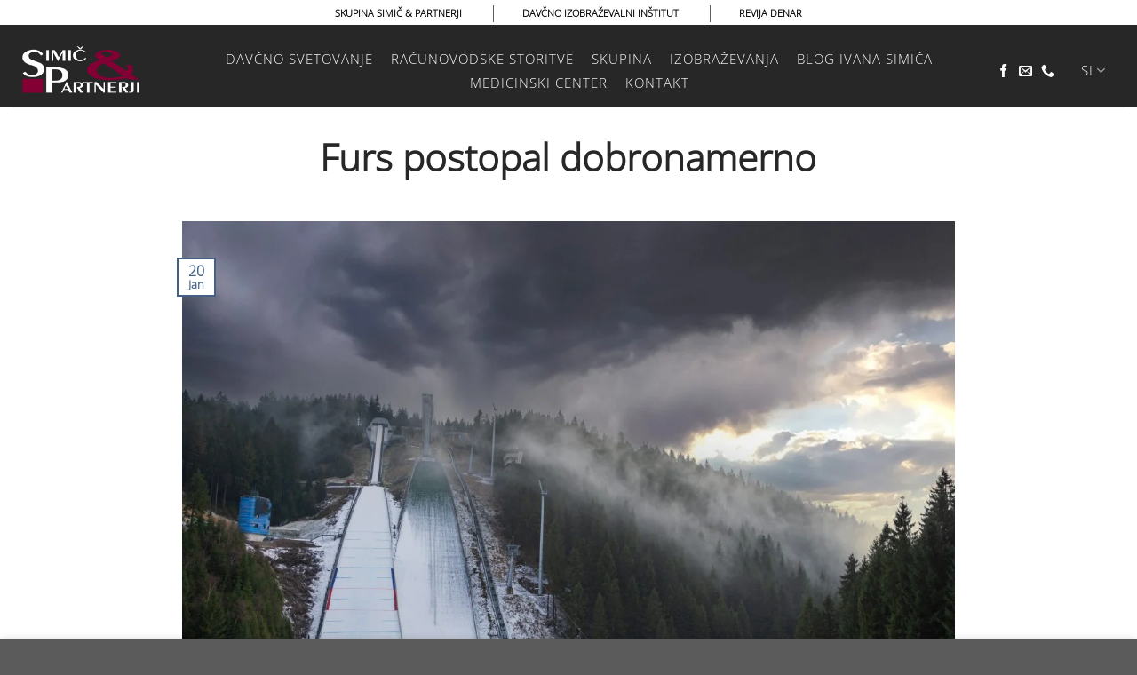

--- FILE ---
content_type: text/html; charset=UTF-8
request_url: https://simic-partnerji.si/2016/01/20/furs-postopal-dobronamerno/
body_size: 16923
content:
<!DOCTYPE html><html lang="sl-SI" class="loading-site no-js"><head><script data-no-optimize="1">var litespeed_docref=sessionStorage.getItem("litespeed_docref");litespeed_docref&&(Object.defineProperty(document,"referrer",{get:function(){return litespeed_docref}}),sessionStorage.removeItem("litespeed_docref"));</script> <meta charset="UTF-8" /><link rel="profile" href="https://gmpg.org/xfn/11" /><link rel="pingback" href="https://simic-partnerji.si/xmlrpc.php" /><meta name='robots' content='index, follow, max-image-preview:large, max-snippet:-1, max-video-preview:-1' /><meta name="viewport" content="width=device-width, initial-scale=1" /><title>Furs postopal dobronamerno - SIMIČ &amp; PARTNERJI d.o.o.</title><meta name="description" content="Praksa dobronamernega obveščanja davčnih zavezancev in športnikov je bila uvedena leta 2006, ko je bil Ivan Simič prvo leto direktor Dursa. Za to se je takrat odločil predvsem zaradi tega, ker je pred tem opažal, da je veliko športnikov pozabljajo prijaviti svoje davčne obveznosti iz tujine." /><link rel="canonical" href="https://simic-partnerji.si/2016/01/20/furs-postopal-dobronamerno/" /><meta property="og:locale" content="sl_SI" /><meta property="og:type" content="article" /><meta property="og:title" content="Furs postopal dobronamerno - SIMIČ &amp; PARTNERJI d.o.o." /><meta property="og:description" content="Praksa dobronamernega obveščanja davčnih zavezancev in športnikov je bila uvedena leta 2006, ko je bil Ivan Simič prvo leto direktor Dursa. Za to se je takrat odločil predvsem zaradi tega, ker je pred tem opažal, da je veliko športnikov pozabljajo prijaviti svoje davčne obveznosti iz tujine." /><meta property="og:url" content="https://simic-partnerji.si/2016/01/20/furs-postopal-dobronamerno/" /><meta property="og:site_name" content="SIMIČ &amp; PARTNERJI d.o.o." /><meta property="article:publisher" content="https://www.facebook.com/simicpartnerji/" /><meta property="article:published_time" content="2016-01-20T08:09:16+00:00" /><meta property="article:modified_time" content="2021-11-05T10:03:31+00:00" /><meta property="og:image" content="https://simic-partnerji.si/wp-content/uploads/2021/10/mathias-elle-xX4iTH8DXh0-unsplash-scaled.jpg" /><meta property="og:image:width" content="2560" /><meta property="og:image:height" content="1707" /><meta property="og:image:type" content="image/jpeg" /><meta name="author" content="info@wpm.si" /><meta name="twitter:card" content="summary_large_image" /><meta name="twitter:label1" content="Written by" /><meta name="twitter:data1" content="info@wpm.si" /><meta name="twitter:label2" content="Est. reading time" /><meta name="twitter:data2" content="2 minuti" /> <script type="application/ld+json" class="yoast-schema-graph">{"@context":"https://schema.org","@graph":[{"@type":"Article","@id":"https://simic-partnerji.si/2016/01/20/furs-postopal-dobronamerno/#article","isPartOf":{"@id":"https://simic-partnerji.si/2016/01/20/furs-postopal-dobronamerno/"},"author":{"name":"info@wpm.si","@id":"https://simic-partnerji.si/#/schema/person/3c23cf6b1e03518e0de7f475d970c766"},"headline":"Furs postopal dobronamerno","datePublished":"2016-01-20T08:09:16+00:00","dateModified":"2021-11-05T10:03:31+00:00","mainEntityOfPage":{"@id":"https://simic-partnerji.si/2016/01/20/furs-postopal-dobronamerno/"},"wordCount":359,"commentCount":0,"publisher":{"@id":"https://simic-partnerji.si/#organization"},"image":{"@id":"https://simic-partnerji.si/2016/01/20/furs-postopal-dobronamerno/#primaryimage"},"thumbnailUrl":"https://simic-partnerji.si/wp-content/uploads/2021/10/mathias-elle-xX4iTH8DXh0-unsplash-scaled.jpg","articleSection":["Uncategorized @sl"],"inLanguage":"sl-SI","potentialAction":[{"@type":"CommentAction","name":"Comment","target":["https://simic-partnerji.si/2016/01/20/furs-postopal-dobronamerno/#respond"]}]},{"@type":"WebPage","@id":"https://simic-partnerji.si/2016/01/20/furs-postopal-dobronamerno/","url":"https://simic-partnerji.si/2016/01/20/furs-postopal-dobronamerno/","name":"Furs postopal dobronamerno - SIMIČ &amp; PARTNERJI d.o.o.","isPartOf":{"@id":"https://simic-partnerji.si/#website"},"primaryImageOfPage":{"@id":"https://simic-partnerji.si/2016/01/20/furs-postopal-dobronamerno/#primaryimage"},"image":{"@id":"https://simic-partnerji.si/2016/01/20/furs-postopal-dobronamerno/#primaryimage"},"thumbnailUrl":"https://simic-partnerji.si/wp-content/uploads/2021/10/mathias-elle-xX4iTH8DXh0-unsplash-scaled.jpg","datePublished":"2016-01-20T08:09:16+00:00","dateModified":"2021-11-05T10:03:31+00:00","description":"Praksa dobronamernega obveščanja davčnih zavezancev in športnikov je bila uvedena leta 2006, ko je bil Ivan Simič prvo leto direktor Dursa. Za to se je takrat odločil predvsem zaradi tega, ker je pred tem opažal, da je veliko športnikov pozabljajo prijaviti svoje davčne obveznosti iz tujine.","breadcrumb":{"@id":"https://simic-partnerji.si/2016/01/20/furs-postopal-dobronamerno/#breadcrumb"},"inLanguage":"sl-SI","potentialAction":[{"@type":"ReadAction","target":["https://simic-partnerji.si/2016/01/20/furs-postopal-dobronamerno/"]}]},{"@type":"ImageObject","inLanguage":"sl-SI","@id":"https://simic-partnerji.si/2016/01/20/furs-postopal-dobronamerno/#primaryimage","url":"https://simic-partnerji.si/wp-content/uploads/2021/10/mathias-elle-xX4iTH8DXh0-unsplash-scaled.jpg","contentUrl":"https://simic-partnerji.si/wp-content/uploads/2021/10/mathias-elle-xX4iTH8DXh0-unsplash-scaled.jpg","width":2560,"height":1707},{"@type":"BreadcrumbList","@id":"https://simic-partnerji.si/2016/01/20/furs-postopal-dobronamerno/#breadcrumb","itemListElement":[{"@type":"ListItem","position":1,"name":"Home","item":"https://simic-partnerji.si/"},{"@type":"ListItem","position":2,"name":"Blog","item":"https://simic-partnerji.si/blog/"},{"@type":"ListItem","position":3,"name":"Furs postopal dobronamerno"}]},{"@type":"WebSite","@id":"https://simic-partnerji.si/#website","url":"https://simic-partnerji.si/","name":"SIMIČ &amp; PARTNERJI d.o.o.","description":"Strokovnjaki za davčne in računovodske rešitve.","publisher":{"@id":"https://simic-partnerji.si/#organization"},"potentialAction":[{"@type":"SearchAction","target":{"@type":"EntryPoint","urlTemplate":"https://simic-partnerji.si/?s={search_term_string}"},"query-input":{"@type":"PropertyValueSpecification","valueRequired":true,"valueName":"search_term_string"}}],"inLanguage":"sl-SI"},{"@type":"Organization","@id":"https://simic-partnerji.si/#organization","name":"Simič & Partnerji d.o.o.","url":"https://simic-partnerji.si/","logo":{"@type":"ImageObject","inLanguage":"sl-SI","@id":"https://simic-partnerji.si/#/schema/logo/image/","url":"https://simic-partnerji.si/wp-content/uploads/2021/10/Logo_SP_brezR.png","contentUrl":"https://simic-partnerji.si/wp-content/uploads/2021/10/Logo_SP_brezR.png","width":227,"height":92,"caption":"Simič & Partnerji d.o.o."},"image":{"@id":"https://simic-partnerji.si/#/schema/logo/image/"},"sameAs":["https://www.facebook.com/simicpartnerji/"]},{"@type":"Person","@id":"https://simic-partnerji.si/#/schema/person/3c23cf6b1e03518e0de7f475d970c766","name":"info@wpm.si","image":{"@type":"ImageObject","inLanguage":"sl-SI","@id":"https://simic-partnerji.si/#/schema/person/image/","url":"https://simic-partnerji.si/wp-content/litespeed/avatar/9bf4f6b58accc37b6b33a6fa7e25079c.jpg?ver=1767780329","contentUrl":"https://simic-partnerji.si/wp-content/litespeed/avatar/9bf4f6b58accc37b6b33a6fa7e25079c.jpg?ver=1767780329","caption":"info@wpm.si"}}]}</script> <link rel='prefetch' href='https://simic-partnerji.si/wp-content/themes/flatsome/assets/js/flatsome.js?ver=e2eddd6c228105dac048' /><link rel='prefetch' href='https://simic-partnerji.si/wp-content/themes/flatsome/assets/js/chunk.slider.js?ver=3.20.4' /><link rel='prefetch' href='https://simic-partnerji.si/wp-content/themes/flatsome/assets/js/chunk.popups.js?ver=3.20.4' /><link rel='prefetch' href='https://simic-partnerji.si/wp-content/themes/flatsome/assets/js/chunk.tooltips.js?ver=3.20.4' /><link rel="alternate" type="application/rss+xml" title="SIMIČ &amp; PARTNERJI d.o.o. &raquo; Vir" href="https://simic-partnerji.si/feed/" /><link rel="alternate" type="application/rss+xml" title="SIMIČ &amp; PARTNERJI d.o.o. &raquo; Vir komentarjev" href="https://simic-partnerji.si/comments/feed/" /><link rel="alternate" title="oEmbed (JSON)" type="application/json+oembed" href="https://simic-partnerji.si/wp-json/oembed/1.0/embed?url=https%3A%2F%2Fsimic-partnerji.si%2F2016%2F01%2F20%2Ffurs-postopal-dobronamerno%2F" /><link rel="alternate" title="oEmbed (XML)" type="text/xml+oembed" href="https://simic-partnerji.si/wp-json/oembed/1.0/embed?url=https%3A%2F%2Fsimic-partnerji.si%2F2016%2F01%2F20%2Ffurs-postopal-dobronamerno%2F&#038;format=xml" /><style id="litespeed-ccss">:root{--wp-admin-theme-color:#007cba;--wp-admin-theme-color-darker-10:#006ba1;--wp-admin-theme-color-darker-20:#005a87;--wp-admin-border-width-focus:2px}@media (-webkit-min-device-pixel-ratio:2),(min-resolution:192dpi){:root{--wp-admin-border-width-focus:1.5px}}.screen-reader-text{border:0;clip:rect(1px,1px,1px,1px);-webkit-clip-path:inset(50%);clip-path:inset(50%);height:1px;margin:-1px;overflow:hidden;padding:0;position:absolute;width:1px;word-wrap:normal!important}#top-bar ul.nav li{text-transform:uppercase}#top-bar ul.nav li a{color:#000;font-size:11px;margin:0 22px;font-weight:600}ul.header-nav.header-nav-main{justify-content:center}ul.header-nav.header-nav-main li a{color:#fff;font-size:15px;margin:0 25px;font-weight:100;font-family:'Light'!important;letter-spacing:1px}.nav-divided>li+li>a:after{border-left:1px solid #5f6062!important;height:19px!important;margin-top:-8px!important}div#masthead .header-inner{padding:0 85px}ul.header-nav.header-nav-main li a{padding-bottom:2px;padding-top:2px}body{color:#272727!important}.nav-dropdown{border:none;border-radius:2px;box-shadow:none;min-width:max-content!important;border:1px solid #d3d3d3!important;background-color:#fff!important}.social-icons.follow-icons{padding-top:2px}.nav-dropdown-has-arrow li.has-dropdown:before{border-color:transparent!important;background-color:transparent!important}.nav-dropdown-has-arrow li.has-dropdown:after{border-color:transparent!important;border-bottom-color:transparent!important;background-color:transparent!important}div#comments{display:none}.single-post ul{list-style:none}h6.entry-category.is-xsmall{display:none}.single-post .entry-divider.is-divider.small{display:none}.single-post ul li,.single-post p{font-size:17px}.single-post h1{font-family:'Light'!important}.single-post h1.entry-title{font-size:42px;color:#272727}@media only screen and (max-width:1579px){.header-nav li.menu-item{margin:0}ul.header-nav.header-nav-main li a{margin:0 10px}}@media only screen and (max-width:1369px){ul.header-nav.header-nav-main{justify-content:left}div#masthead .header-inner{padding:0 10px}}@media only screen and (max-width:579px){#top-bar ul.nav li a{margin:0}}@media only screen and (max-width:529px){#top-bar ul.nav li a{margin:0 -2px}#top-bar ul.nav li a{font-size:10px}}@media only screen and (max-width:389px){#top-bar ul.nav li a{font-size:9px}}@media only screen and (min-width:1200px){div#masthead{margin-top:9px!important}}@media only screen and (max-width:1199px){#logo img{max-height:70px!important}.header-main{height:70px!important}}@media only screen and (max-width:619px){.button{margin-right:0!important}}.kontr{filter:drop-shadow(2px 4px 6px #000);margin-left:auto;margin-right:auto}li.has-dropdown.header-language-dropdown .image-icon img{display:none}li.has-dropdown.header-language-dropdown ul a{color:#272727!important}.header-language-dropdown .nav-dropdown-default{padding:20px 0!important}ul.header-nav.header-nav-main li.menu-item a:after{content:"";height:2px;background-color:#7f0035;display:block;width:0;position:relative;top:2px}.single-post p{font-weight:600!important}html{font-family:sans-serif;-ms-text-size-adjust:100%;-webkit-text-size-adjust:100%}body{margin:0}article,header,main{display:block}a{background-color:transparent}img{border-style:none}*,*:before,*:after{box-sizing:border-box}html{box-sizing:border-box;background-attachment:fixed}body{color:#777;scroll-behavior:smooth;-webkit-font-smoothing:antialiased;-moz-osx-font-smoothing:grayscale}img{max-width:100%;height:auto;display:inline-block;vertical-align:middle}p:empty{display:none}a{-ms-touch-action:manipulation;touch-action:manipulation}.col{position:relative;margin:0;padding:0 15px 30px;width:100%}@media screen and (max-width:1199px){.col{padding-bottom:30px}}.align-center{-ms-flex-pack:center!important;justify-content:center!important}@media screen and (min-width:1200px){.large-10{max-width:83.33333%;-ms-flex-preferred-size:83.33333%;flex-basis:83.33333%}}body,.container,.row{width:100%;margin-left:auto;margin-right:auto}.container{padding-left:15px;padding-right:15px}.container,.row{max-width:1080px}.flex-row{-js-display:flex;display:-ms-flexbox;display:flex;-ms-flex-flow:row nowrap;flex-flow:row nowrap;-ms-flex-align:center;align-items:center;-ms-flex-pack:justify;justify-content:space-between;width:100%}.header .flex-row{height:100%}.flex-col{max-height:100%}.flex-grow{-ms-flex:1;flex:1;-ms-flex-negative:1;-ms-flex-preferred-size:auto!important}.flex-center{margin:0 auto}.flex-left{margin-right:auto}.flex-right{margin-left:auto}.flex-has-center>.flex-row>.flex-col:not(.flex-center){-ms-flex:1;flex:1}@media all and (-ms-high-contrast:none){.nav>li>a>i{top:-1px}}.row{width:100%;-js-display:flex;display:-ms-flexbox;display:flex;-ms-flex-flow:row wrap;flex-flow:row wrap}.nav-dropdown{position:absolute;min-width:260px;max-height:0;z-index:9;padding:20px 0 20px;opacity:0;margin:0;box-shadow:1px 1px 15px rgba(0,0,0,.15);border:2px solid #ddd;color:#777;background-color:#fff;text-align:left;display:table;left:-99999px}.nav-dropdown:after{visibility:hidden;display:block;content:"";clear:both;height:0}.nav-dropdown li{display:block;margin:0;vertical-align:top}.nav-dropdown>li>a{width:auto;display:block;padding:10px 20px;line-height:1.3}.nav-dropdown>li:last-child:not(.nav-dropdown-col)>a{border-bottom:0!important}.nav-dropdown.nav-dropdown-default>li>a{padding-left:0;padding-right:0;margin:0 10px;border-bottom:1px solid #ececec}.nav-dropdown-default{padding:20px}.nav-dropdown-has-arrow li.has-dropdown:after,.nav-dropdown-has-arrow li.has-dropdown:before{bottom:-2px;z-index:10;opacity:0;left:50%;border:solid transparent;content:'';height:0;width:0;position:absolute}.nav-dropdown-has-arrow li.has-dropdown:after{border-color:rgba(221,221,221,0);border-bottom-color:#fff;border-width:8px;margin-left:-8px}.nav-dropdown-has-arrow li.has-dropdown:before{z-index:-999;border-bottom-color:#ddd;border-width:11px;margin-left:-11px}.nav{margin:0;padding:0}.nav{width:100%;position:relative;display:inline-block;display:-ms-flexbox;display:flex;-ms-flex-flow:row wrap;flex-flow:row wrap;-ms-flex-align:center;align-items:center}.nav>li{display:inline-block;list-style:none;margin:0;padding:0;position:relative;margin:0 7px}.nav>li>a{padding:10px 0;display:inline-block;display:-ms-inline-flexbox;display:inline-flex;-ms-flex-wrap:wrap;flex-wrap:wrap;-ms-flex-align:center;align-items:center}.nav.nav-small>li>a{vertical-align:top;padding-top:5px;padding-bottom:5px;font-weight:400}.nav-center{-ms-flex-pack:center;justify-content:center}.nav-left{-ms-flex-pack:start;justify-content:flex-start}.nav-right{-ms-flex-pack:end;justify-content:flex-end}@media (max-width:1199px){.medium-nav-center{-ms-flex-pack:center;justify-content:center}}.nav>li>a,.nav-dropdown>li>a{color:rgba(102,102,102,.85)}.nav-dropdown>li>a{display:block}.nav li:first-child{margin-left:0!important}.nav li:last-child{margin-right:0!important}.nav-uppercase>li>a{letter-spacing:.02em;text-transform:uppercase;font-weight:bolder}@media (min-width:1200px){.nav-divided>li{margin:0 .7em}.nav-divided>li+li>a:after{content:"";position:absolute;top:50%;width:1px;border-left:1px solid rgba(0,0,0,.1);height:15px;margin-top:-7px;left:-1em}}.nav.nav-vertical{-ms-flex-flow:column;flex-flow:column}.nav.nav-vertical li{list-style:none;margin:0;width:100%}.nav-vertical>li{display:-ms-flexbox;display:flex;-ms-flex-flow:row wrap;flex-flow:row wrap;-ms-flex-align:center;align-items:center}.nav-vertical>li>a{display:block;width:auto;-ms-flex-positive:1;flex-grow:1}.nav-vertical>li.html{padding-top:1em;padding-bottom:1em}.nav-sidebar.nav-vertical>li+li{border-top:1px solid #ececec}.nav-vertical>li+li{border-top:1px solid #ececec}.text-center .nav-vertical li{border:0}.badge{display:table;z-index:20;height:2.8em;width:2.8em;-webkit-backface-visibility:hidden;backface-visibility:hidden}.badge.top{left:0}.badge-inner{display:table-cell;vertical-align:middle;text-align:center;width:100%;height:100%;background-color:#446084;line-height:.85;color:#fff;font-weight:bolder;padding:2px;white-space:nowrap}.badge-outline .badge-inner{color:#446084;background-color:#fff;border:2px solid currentColor}.badge-outline{margin-left:-.4em}.button{position:relative;display:inline-block;background-color:transparent;text-transform:uppercase;font-size:.97em;letter-spacing:.03em;font-weight:bolder;text-align:center;color:currentColor;text-decoration:none;border:1px solid transparent;vertical-align:middle;border-radius:0;margin-top:0;margin-right:1em;text-shadow:none;line-height:2.4em;min-height:2.5em;padding:0 1.2em;max-width:100%;text-rendering:optimizeLegibility;box-sizing:border-box}.button.is-outline{line-height:2.19em}.button{color:#fff;background-color:#446084;background-color:var(--primary-color);border-color:rgba(0,0,0,.05)}.button.is-outline{border:2px solid currentColor;background-color:transparent}.is-outline{color:silver}.is-divider{height:3px;display:block;background-color:rgba(0,0,0,.1);margin:1em 0 1em;width:100%;max-width:30px}i[class^=icon-]{font-family:'fl-icons'!important;font-display:block;speak:none!important;margin:0;padding:0;display:inline-block;font-style:normal!important;font-weight:400!important;font-variant:normal!important;text-transform:none!important;position:relative;line-height:1.2}.button i{vertical-align:middle;top:-1.5px}a.icon:not(.button){font-family:sans-serif;margin-left:.25em;margin-right:.25em;font-size:1.2em}.header a.icon:not(.button){margin-left:.3em;margin-right:.3em}.button.icon{margin-left:.12em;margin-right:.12em;min-width:2.5em;padding-left:.6em;padding-right:.6em;display:inline-block}.button.icon i{font-size:1.2em}.button.icon.circle{padding-left:0;padding-right:0}.button.icon.circle>i{margin:0 8px}.button.icon.circle>i:only-child{margin:0}.nav>li>a>i{vertical-align:middle;font-size:20px}.nav>li>a>i.icon-menu{font-size:1.9em}.nav>li.has-icon>a>i{min-width:1em}.has-dropdown .icon-angle-down{font-size:16px;margin-left:.2em;opacity:.6}.image-icon{display:inline-block;height:auto;vertical-align:middle;position:relative}.image-icon img{max-width:32px;min-width:100%}img{opacity:1}.mfp-hide{display:none!important}a{color:#334862;text-decoration:none}a.plain{color:currentColor}ul{list-style:disc}ul{margin-top:0;padding:0}ul ul{margin:1.5em 0 1.5em 3em}li{margin-bottom:.6em}.button{margin-bottom:1em}p,ul{margin-bottom:1.3em}body{line-height:1.6}h1,h6{color:#555;width:100%;margin-top:0;margin-bottom:.5em;text-rendering:optimizeSpeed}h1{font-size:1.7em;line-height:1.3}h6{font-size:.85em;opacity:.8}@media (max-width:549px){h1{font-size:1.4em}}p{margin-top:0}h6{line-height:1.05;letter-spacing:.05em;text-transform:uppercase}.is-small{font-size:.8em}.is-xsmall{font-size:.7em}.nav>li>a{font-size:.8em}.nav>li.html{font-size:.85em}.container:after,.row:after{content:"";display:table;clear:both}@media (min-width:1200px){.show-for-medium{display:none!important}}@media (max-width:1199px){.hide-for-medium{display:none!important}}.full-width{width:100%!important;max-width:100%!important;padding-left:0!important;padding-right:0!important;display:block}.ml-0{margin-left:0!important}.text-center{text-align:center}.text-center>div,.text-center .is-divider{margin-left:auto;margin-right:auto}.relative{position:relative!important}.absolute{position:absolute!important}.fixed{position:fixed!important;z-index:12}.top{top:0}.bottom{bottom:0}.fill{position:absolute;top:0;left:0;height:100%;right:0;bottom:0;padding:0!important;margin:0!important}.circle{border-radius:999px!important;object-fit:cover}.z-1{z-index:21}.no-scrollbar{-ms-overflow-style:-ms-autohiding-scrollbar;scrollbar-width:none}.no-scrollbar::-webkit-scrollbar{width:0!important;height:0!important}.screen-reader-text{clip:rect(1px,1px,1px,1px);position:absolute!important;height:1px;width:1px;overflow:hidden}.nav-anim>li{-ms-transform:translateY(-15px);transform:translateY(-15px);opacity:0}html,body{overflow-x:hidden}#wrapper,#main{background-color:#fff;position:relative}.page-wrapper{padding-top:30px;padding-bottom:30px}.header,.header-wrapper{width:100%;z-index:30;position:relative;background-size:cover;background-position:50% 0}.header-bg-color{background-color:rgba(255,255,255,.9)}.header-top{display:-ms-flexbox;display:flex;-ms-flex-align:center;align-items:center;-ms-flex-wrap:no-wrap;flex-wrap:no-wrap}.header-bg-image,.header-bg-color{background-position:50% 0}.header-top{background-color:#446084;z-index:11;position:relative;min-height:20px}.header-main{z-index:10;position:relative}.top-divider{margin-bottom:-1px;border-top:1px solid currentColor;opacity:.1}.header-full-width .container{max-width:100%!important}.post{margin:0 0 30px}.entry-header-text{padding:1.5em 0 1.5em}.entry-header-text.text-center{padding-left:1.5em;padding-right:1.5em}.entry-header-text-top{padding-top:0}.badge.post-date{top:7%}.entry-image img{width:100%}html{background-color:#5b5b5b}.back-to-top{margin:0;opacity:0;bottom:20px;right:20px;-ms-transform:translateY(30%);transform:translateY(30%)}.logo{line-height:1;margin:0}.logo a{text-decoration:none;display:block;color:#446084;font-size:32px;text-transform:uppercase;font-weight:bolder;margin:0}.logo img{display:block;width:auto}.header-logo-dark{display:none!important}.logo-left .logo{margin-left:0;margin-right:30px}@media screen and (max-width:1199px){.header-inner .nav{-ms-flex-wrap:nowrap;flex-wrap:nowrap}.medium-logo-center .flex-left{-ms-flex-order:1;order:1;-ms-flex:1 1 0px;flex:1 1 0}.medium-logo-center .logo{-ms-flex-order:2;order:2;text-align:center;margin:0 15px}.medium-logo-center .logo img{margin:0 auto}.medium-logo-center .flex-right{-ms-flex:1 1 0px;flex:1 1 0;-ms-flex-order:3;order:3}}.icon-phone:before{content:"\e600"}.icon-menu:before{content:"\e800"}.icon-angle-up:before{content:"\f106"}.icon-angle-down:before{content:"\f107"}.icon-envelop:before{content:"\e003"}.icon-facebook:before{content:"\e002"}.social-icons{display:inline-block;vertical-align:middle;font-size:.85em;color:#999}.html .social-icons{font-size:1em}.social-icons i{min-width:1em}a,p,span,i,ul li,.plain{font-family:"Light"!important}.single-post ul li,.single-post p{font-size:17px;font-weight:600}:root{--primary-color:#830035}.header-main{height:83px}#logo img{max-height:83px}#logo{width:132px}.header-top{min-height:28px}.header-bg-color,.header-wrapper{background-color:#272727}.header-main .nav>li>a{line-height:16px}@media (max-width:549px){.header-main{height:70px}#logo img{max-height:70px}}.header-top{background-color:#ffffff!important}.logo a,.badge-outline .badge-inner{color:#830035}.header-top,.badge-inner{background-color:#830035}body{font-family:"Lato",sans-serif}body{font-weight:400}body{color:#272727}.nav>li>a{font-family:"Lato",sans-serif}.nav>li>a{font-weight:700}h1,h6{font-family:"Lato",sans-serif}h1,h6{font-weight:700}h1,h6{color:#830035}.header:not(.transparent) .header-nav-main.nav>li>a{color:#fff}a{color:#830035}.header-main .social-icons,.header-main .nav>li>a>i:not(.icon-angle-down){color:#ffffff!important}</style><link rel="preload" data-asynced="1" data-optimized="2" as="style" onload="this.onload=null;this.rel='stylesheet'" href="https://simic-partnerji.si/wp-content/litespeed/css/85f98c82749e40ceda6bbe12d8518d6c.css?ver=06bbc" /><script type="litespeed/javascript">!function(a){"use strict";var b=function(b,c,d){function e(a){return h.body?a():void setTimeout(function(){e(a)})}function f(){i.addEventListener&&i.removeEventListener("load",f),i.media=d||"all"}var g,h=a.document,i=h.createElement("link");if(c)g=c;else{var j=(h.body||h.getElementsByTagName("head")[0]).childNodes;g=j[j.length-1]}var k=h.styleSheets;i.rel="stylesheet",i.href=b,i.media="only x",e(function(){g.parentNode.insertBefore(i,c?g:g.nextSibling)});var l=function(a){for(var b=i.href,c=k.length;c--;)if(k[c].href===b)return a();setTimeout(function(){l(a)})};return i.addEventListener&&i.addEventListener("load",f),i.onloadcssdefined=l,l(f),i};"undefined"!=typeof exports?exports.loadCSS=b:a.loadCSS=b}("undefined"!=typeof global?global:this);!function(a){if(a.loadCSS){var b=loadCSS.relpreload={};if(b.support=function(){try{return a.document.createElement("link").relList.supports("preload")}catch(b){return!1}},b.poly=function(){for(var b=a.document.getElementsByTagName("link"),c=0;c<b.length;c++){var d=b[c];"preload"===d.rel&&"style"===d.getAttribute("as")&&(a.loadCSS(d.href,d,d.getAttribute("media")),d.rel=null)}},!b.support()){b.poly();var c=a.setInterval(b.poly,300);a.addEventListener&&a.addEventListener("load",function(){b.poly(),a.clearInterval(c)}),a.attachEvent&&a.attachEvent("onload",function(){a.clearInterval(c)})}}}(this);</script><link rel="preload" as="image" href="https://simic-partnerji.si/wp-content/uploads/2021/10/Simic-and-partnerji.png"><link rel="preload" as="image" href="https://simic-partnerji.si/wp-content/uploads/2021/10/Simic-and-partnerji.png"><link rel="preload" as="image" href="https://simic-partnerji.si/wp-content/uploads/2021/10/mathias-elle-xX4iTH8DXh0-unsplash-1200x800.jpg.webp"><link rel="preload" as="image" href="https://simic-partnerji.si/wp-content/uploads/2021/10/Simic-and-partnerji.png"> <script type="litespeed/javascript" data-src="https://simic-partnerji.si/wp-includes/js/jquery/jquery.min.js" id="jquery-core-js"></script> <link rel="https://api.w.org/" href="https://simic-partnerji.si/wp-json/" /><link rel="alternate" title="JSON" type="application/json" href="https://simic-partnerji.si/wp-json/wp/v2/posts/951" /><link rel="EditURI" type="application/rsd+xml" title="RSD" href="https://simic-partnerji.si/xmlrpc.php?rsd" /><meta name="generator" content="WordPress 6.9" /><link rel='shortlink' href='https://simic-partnerji.si/?p=951' /><meta name="generator" content="WPML ver:4.8.6 stt:1,46;" /> <script type="litespeed/javascript" data-src="https://www.googletagmanager.com/gtag/js?id=G-2K8FEWMLXW"></script> <script type="litespeed/javascript">window.dataLayer=window.dataLayer||[];function gtag(){dataLayer.push(arguments)}
gtag('js',new Date());gtag('config','G-2K8FEWMLXW')</script>  <script type="litespeed/javascript" data-src="https://www.googletagmanager.com/gtag/js?id=G-WSMZVM8ZSN"></script> <script type="litespeed/javascript">window.dataLayer=window.dataLayer||[];function gtag(){dataLayer.push(arguments)}
gtag('js',new Date());gtag('config','G-WSMZVM8ZSN')</script> <link rel="icon" href="https://simic-partnerji.si/wp-content/uploads/2021/10/cropped-favicon2-32x32.gif" sizes="32x32" /><link rel="icon" href="https://simic-partnerji.si/wp-content/uploads/2021/10/cropped-favicon2-192x192.gif" sizes="192x192" /><link rel="apple-touch-icon" href="https://simic-partnerji.si/wp-content/uploads/2021/10/cropped-favicon2-180x180.gif" /><meta name="msapplication-TileImage" content="https://simic-partnerji.si/wp-content/uploads/2021/10/cropped-favicon2-270x270.gif" /></head><body data-rsssl=1 class="wp-singular post-template-default single single-post postid-951 single-format-standard wp-theme-flatsome wp-child-theme-sp lightbox nav-dropdown-has-arrow nav-dropdown-has-shadow nav-dropdown-has-border"><a class="skip-link screen-reader-text" href="#main">Skoči na vsebino</a><div id="wrapper"><header id="header" class="header header-full-width has-sticky sticky-jump"><div class="header-wrapper"><div id="top-bar" class="header-top hide-for-sticky flex-has-center"><div class="flex-row container"><div class="flex-col hide-for-medium flex-left"><ul class="nav nav-left medium-nav-center nav-small  nav-divided"></ul></div><div class="flex-col hide-for-medium flex-center"><ul class="nav nav-center nav-small  nav-divided"><li id="menu-item-2274" class="menu-item menu-item-type-post_type menu-item-object-page menu-item-home menu-item-2274 menu-item-design-default"><a href="https://simic-partnerji.si/" class="nav-top-link">Skupina Simič &#038; partnerji</a></li><li id="menu-item-2101" class="menu-item menu-item-type-custom menu-item-object-custom menu-item-2101 menu-item-design-default"><a href="https://dizi.org/" class="nav-top-link">Davčno izobraževalni inštitut</a></li><li id="menu-item-2102" class="menu-item menu-item-type-custom menu-item-object-custom menu-item-2102 menu-item-design-default"><a href="https://revijadenar.si/" class="nav-top-link">Revija denar</a></li></ul></div><div class="flex-col hide-for-medium flex-right"><ul class="nav top-bar-nav nav-right nav-small  nav-divided"></ul></div><div class="flex-col show-for-medium flex-grow"><ul class="nav nav-center nav-small mobile-nav  nav-divided"><li class="menu-item menu-item-type-post_type menu-item-object-page menu-item-home menu-item-2274 menu-item-design-default"><a href="https://simic-partnerji.si/" class="nav-top-link">Skupina Simič &#038; partnerji</a></li><li class="menu-item menu-item-type-custom menu-item-object-custom menu-item-2101 menu-item-design-default"><a href="https://dizi.org/" class="nav-top-link">Davčno izobraževalni inštitut</a></li><li class="menu-item menu-item-type-custom menu-item-object-custom menu-item-2102 menu-item-design-default"><a href="https://revijadenar.si/" class="nav-top-link">Revija denar</a></li></ul></div></div></div><div id="masthead" class="header-main "><div class="header-inner flex-row container logo-left medium-logo-center" role="navigation"><div id="logo" class="flex-col logo"><a href="https://simic-partnerji.si/" title="SIMIČ &amp; PARTNERJI d.o.o. - Strokovnjaki za davčne in računovodske rešitve." rel="home">
<img width="227" height="92" src="https://simic-partnerji.si/wp-content/uploads/2021/10/Simic-and-partnerji.png" class="header_logo header-logo" alt="SIMIČ &amp; PARTNERJI d.o.o." fetchpriority="high" decoding="sync"/><img width="227" height="92" src="https://simic-partnerji.si/wp-content/uploads/2021/10/Simic-and-partnerji.png" class="header-logo-dark" alt="SIMIČ &amp; PARTNERJI d.o.o." fetchpriority="high" decoding="sync"/></a></div><div class="flex-col show-for-medium flex-left"><ul class="mobile-nav nav nav-left "><li class="nav-icon has-icon">
<a href="#" class="is-small" data-open="#main-menu" data-pos="center" data-bg="main-menu-overlay" role="button" aria-label="Glavni meni" aria-controls="main-menu" aria-expanded="false" aria-haspopup="dialog" data-flatsome-role-button>
<i class="icon-menu" aria-hidden="true"></i>					</a></li></ul></div><div class="flex-col hide-for-medium flex-left
flex-grow"><ul class="header-nav header-nav-main nav nav-left  nav-uppercase" ><li id="menu-item-245" class="menu-item menu-item-type-post_type menu-item-object-page menu-item-245 menu-item-design-default"><a href="https://simic-partnerji.si/davcno-svetovanje/" class="nav-top-link">Davčno svetovanje</a></li><li id="menu-item-246" class="menu-item menu-item-type-post_type menu-item-object-page menu-item-246 menu-item-design-default"><a href="https://simic-partnerji.si/racunovodske-storitve/" class="nav-top-link">Računovodske storitve</a></li><li id="menu-item-247" class="menu-item menu-item-type-post_type menu-item-object-page menu-item-247 menu-item-design-default"><a href="https://simic-partnerji.si/skupina/" class="nav-top-link">Skupina</a></li><li id="menu-item-1763" class="menu-item menu-item-type-custom menu-item-object-custom menu-item-1763 menu-item-design-default"><a href="https://dizi.org/" class="nav-top-link">Izobraževanja</a></li><li id="menu-item-1238" class="menu-item menu-item-type-post_type menu-item-object-page current_page_parent menu-item-1238 menu-item-design-default"><a href="https://simic-partnerji.si/blog/" class="nav-top-link">Blog Ivana Simiča</a></li><li id="menu-item-3074" class="menu-item menu-item-type-custom menu-item-object-custom menu-item-3074 menu-item-design-default"><a href="https://crystalmc.si/" class="nav-top-link">Medicinski center</a></li><li id="menu-item-253" class="menu-item menu-item-type-post_type menu-item-object-page menu-item-253 menu-item-design-default"><a href="https://simic-partnerji.si/kontakt/" class="nav-top-link">Kontakt</a></li></ul></div><div class="flex-col hide-for-medium flex-right"><ul class="header-nav header-nav-main nav nav-right  nav-uppercase"><li class="html header-social-icons ml-0"><div class="social-icons follow-icons" ><a href="https://www.facebook.com/SkupinaSimicPartnerji" target="_blank" data-label="Facebook" class="icon plain tooltip facebook" title="Sledi na Facebook" aria-label="Sledi na Facebook" rel="noopener nofollow"><i class="icon-facebook" aria-hidden="true"></i></a><a href="mailto:info@simic-partnerji.si" data-label="E-mail" target="_blank" class="icon plain tooltip email" title="Pošlji nam eMail" aria-label="Pošlji nam eMail" rel="nofollow noopener"><i class="icon-envelop" aria-hidden="true"></i></a><a href="tel:0038613000600" data-label="Phone" target="_blank" class="icon plain tooltip phone" title="Pokliči nas" aria-label="Pokliči nas" rel="nofollow noopener"><i class="icon-phone" aria-hidden="true"></i></a></div></li><li class="has-dropdown header-language-dropdown">
<a href="#" class="header-language-dropdown__link nav-top-link" aria-expanded="false" aria-controls="ux-language-dropdown" aria-haspopup="menu">
SI		<i class="image-icon" aria-hidden="true"><img data-lazyloaded="1" src="[data-uri]" width="18" height="12" data-src="https://simic-partnerji.si/wp-content/plugins/sitepress-multilingual-cms/res/flags/sl.png" alt=""/></i>		<i class="icon-angle-down" aria-hidden="true"></i>	</a><ul id="ux-language-dropdown" class="nav-dropdown nav-dropdown-default" role="menu"><li class="active"><a href="https://simic-partnerji.si/2016/01/20/furs-postopal-dobronamerno/" hreflang="sl" role="menuitem"><i class="icon-image" aria-hidden="true"><img data-lazyloaded="1" src="[data-uri]" width="18" height="12" data-src="https://simic-partnerji.si/wp-content/plugins/sitepress-multilingual-cms/res/flags/sl.png" alt=""/></i> SI</a></li></ul></li></ul></div><div class="flex-col show-for-medium flex-right"><ul class="mobile-nav nav nav-right "></ul></div></div><div class="container"><div class="top-divider full-width"></div></div></div><div class="header-bg-container fill"><div class="header-bg-image fill"></div><div class="header-bg-color fill"></div></div></div></header><main id="main" class=""><div id="content" class="blog-wrapper blog-single page-wrapper"><div class="row align-center"><div class="large-10 col"><article id="post-951" class="post-951 post type-post status-publish format-standard has-post-thumbnail hentry category-uncategorized-sl"><div class="article-inner "><header class="entry-header"><div class="entry-header-text entry-header-text-top text-center"><h6 class="entry-category is-xsmall"><a href="https://simic-partnerji.si/category/uncategorized-sl/" rel="category tag">Uncategorized @sl</a></h6><h1 class="entry-title">Furs postopal dobronamerno</h1><div class="entry-divider is-divider small"></div></div><div class="entry-image relative">
<a href="https://simic-partnerji.si/2016/01/20/furs-postopal-dobronamerno/">
<img width="1020" height="680" src="https://simic-partnerji.si/wp-content/uploads/2021/10/mathias-elle-xX4iTH8DXh0-unsplash-1200x800.jpg.webp" class="attachment-large size-large wp-post-image" alt="" decoding="sync" fetchpriority="high" srcset="https://simic-partnerji.si/wp-content/uploads/2021/10/mathias-elle-xX4iTH8DXh0-unsplash-1200x800.jpg.webp 1200w, https://simic-partnerji.si/wp-content/uploads/2021/10/mathias-elle-xX4iTH8DXh0-unsplash-600x400.jpg.webp 600w, https://simic-partnerji.si/wp-content/uploads/2021/10/mathias-elle-xX4iTH8DXh0-unsplash-768x512.jpg.webp 768w, https://simic-partnerji.si/wp-content/uploads/2021/10/mathias-elle-xX4iTH8DXh0-unsplash-1536x1024.jpg.webp 1536w, https://simic-partnerji.si/wp-content/uploads/2021/10/mathias-elle-xX4iTH8DXh0-unsplash-2048x1365.jpg.webp 2048w" sizes="(max-width: 1020px) 100vw, 1020px"/></a><div class="badge absolute top post-date badge-outline"><div class="badge-inner">
<span class="post-date-day">20</span><br>
<span class="post-date-month is-small">Jan</span></div></div></div></header><div class="entry-content single-page"><p class="plain" align="justify">Včeraj sem v Slovenskih novicah prebral naslednji tekst avtorja <strong>Draga Perka</strong>:</p><p class="plain" align="justify"><i class="">»Na smučarski zvezi Slovenije so v teh dneh jezni na Finančno upravo Republike Slovenije (Furs) in na vse, ki želijo zlorabiti ime Petra Prevca in ostalih orlov. Furs jih je razkuril, ker sta morala Prevc in Tepeš tik pred odhodom na svetovno prvenstvo urejati dokumentacijo glede obdavčitve nagrad z novoletne turneje. Na Fursu so kategorično zanikali, da bi kogar koli s tem obremenjevali. So pa dejali, da je ustaljena praksa, da ob vsakem dogodku dobronamerno obvestijo prejemnika (po navadi pokličejo na računovodski servis, ki ureja stvari za pravno osebo), da ne bi pozabili plačati dajatev.«</i></p><p class="plain" align="justify">V zvezi z navedenim poudarjam, da sem prakso dobronamernega obveščanja davčnih zavezancev, predvsem pa športnikov, pred velikimi tekmovanji uvedel leta 2006, ko sem bil prvo leto direktor Dursa. Za to sem se takrat odločil predvsem zaradi tega, ker sem pred tem opažal, da je veliko športnikov pozabljajo prijaviti svoje davčne obveznosti iz tujine. Torej, gre za popolnoma normalno in predvsem dobronamerno potezo Fursa.</p><p class="plain" align="justify">Ob tem pa se je še enkrat pokazalo, da je poznavanje davčnih predpisov, obveznosti davčnih zavezancev in poznavanje delovanja Fursa, ki mora delovati tudi preventivno, na zelo nizki ravni. Komentarja reakcij nekaterih športnih funkcionarjev se bom vzdržal.</p><p class="plain" align="justify">Zaradi tega še enkrat vsem športnikom, njihovim staršem in predvsem športnim funkcionarjem zvez, pod katere ti športniki spadajo, predlagam, da svoje davčne obveznosti obravnavajo na podoben način kot obravnavajo svoje športne obveznosti, saj na koncu zmeraj pride obračun.</p><p class="plain" align="justify">V moji praksi ni bilo hujšega kot, ko sem videl nekdanje vrhunske športnike v primežu davčne uprave in to v glavnem v času, ko so bili že brez denarja, v rokah pa so držali odločbo za neplačane davke iz časa, ko se jim je klanjala vsa Slovenija oziroma ves svet. Takrat so praviloma prepuščeni sami sebi, saj ko niso v soju žarometov, ne zanimajo nikogar več. Zato se te zadeve urejajo takrat, ko to velevajo davčni predpisi, pa čeprav gre za čas največje slave.</p><p class="plain" align="justify"></div><nav role="navigation" id="nav-below" class="navigation-post"><div class="flex-row next-prev-nav bt bb"><div class="flex-col flex-grow nav-prev text-left"><div class="nav-previous"><a href="https://simic-partnerji.si/2016/01/19/davki-petra-in-jurija/" rel="prev"><span class="hide-for-small"><i class="icon-angle-left" aria-hidden="true"></i></span> Davki Petra in Jurija</a></div></div><div class="flex-col flex-grow nav-next text-right"><div class="nav-next"><a href="https://simic-partnerji.si/2016/01/21/koncno-odgovarjajte/" rel="next">Končno odgovarjajte <span class="hide-for-small"><i class="icon-angle-right" aria-hidden="true"></i></span></a></div></div></div></nav></div></article><div id="comments" class="comments-area"></div></div></div></div></main><footer id="footer" class="footer-wrapper"><section class="section" id="section_515166331"><div class="section-bg fill" ></div><div class="section-content relative"><div class="row"  id="row-1593991894"><div id="col-1933417979" class="col p-off small-12 large-12"  ><div class="col-inner"  ><div id="gap-1437698739" class="gap-element clearfix" style="display:block; height:auto;"><style>#gap-1437698739 {
  padding-top: 15px;
}</style></div><h1 class="main-title-el" style="color: #ffffff; text-align: center;"><span class="crka">S</span>KUPINA <span class="crka">S</span>IMIČ <span class="in-icon">&amp;</span> <span class="crka">P</span>ARTNERJI</h1><div id="gap-1647321759" class="gap-element clearfix" style="display:block; height:auto;"><style>#gap-1647321759 {
  padding-top: 35px;
}</style></div><div class="row align-center"  id="row-1290542567"><div id="col-644636279" class="col p-off medium-12 small-12 large-3"  ><div class="col-inner"  ><div class="icon-box featured-box icon-box-center text-center"  ><div class="icon-box-img" style="width: 50px"><div class="icon"><div class="icon-inner" >
<img data-lazyloaded="1" src="[data-uri]" width="92" height="92" data-src="https://simic-partnerji.si/wp-content/uploads/2021/10/fill-1.png" class="attachment-medium size-medium" alt="" decoding="async" /></div></div></div><div class="icon-box-text last-reset"><p class="foot-menu-tit" style="margin-bottom: 0px; text-align: center;">Simič & partnerji <span style="text-transform: none;">d.o.o</span></p><div id="gap-1821674864" class="gap-element clearfix" style="display:block; height:auto;"><style>#gap-1821674864 {
  padding-top: 15px;
}</style></div></div></div><p class="foot-txt" style="text-align: center;"><a href="https://simic-partnerji.si/kontakt/">Parmova ulica 53</a>, <br />100 Ljubljana, Slovenija</p></div></div><div id="col-1071031713" class="col p-off medium-8 small-12 large-6"  ><div class="col-inner"  ><div class="icon-box featured-box icon-box-center text-center"  ><div class="icon-box-img" style="width: 50px"><div class="icon"><div class="icon-inner" >
<img data-lazyloaded="1" src="[data-uri]" width="91" height="91" data-src="https://simic-partnerji.si/wp-content/uploads/2021/10/group-3-2.png" class="attachment-medium size-medium" alt="" decoding="async" /></div></div></div><div class="icon-box-text last-reset"><p class="foot-menu-tit" style="margin-bottom: 0px; text-align: center;">Koristne povezave</p><div id="gap-80790235" class="gap-element clearfix" style="display:block; height:auto;"><style>#gap-80790235 {
  padding-top: 15px;
}</style></div><div class="row"  id="row-102373704"><div id="col-537602161" class="col buleti p-off medium-4 small-12 large-4"  ><div class="col-inner"  ><p class="foot-txt"><a class="foot-txt" href="http://www.mf.gov.si/si/delovna_podrocja/davki_in_carine/obrestne_mere_za_obresti_na_posojila_med_povezanimi_osebami/">Obrestne mere za obresti na posojila med povezanimi osebami!</a></p></div></div><div id="col-580376135" class="col buleti p-off medium-4 small-12 large-4"  ><div class="col-inner"  ><p class="foot-txt"><a class="foot-txt" href="http://dszs.si/davcni-svetovalci-z-licenco">Davčni svetovalci z licenco</a></p><p class="foot-txt"><a class="foot-txt" href="http://www.pisrs.si/Pis.web/pregledPredpisa?id=URED4359">Povračilo stroškov v zvezi z delom po uredbi vlade Republike Slovenije od 01. 08. 2008 dalje</a></p></div></div><div id="col-902612651" class="col buleti p-off medium-4 small-12 large-4"  ><div class="col-inner"  ><p class="foot-txt"><a class="foot-txt" href="https://www.fu.gov.si/nadzor/podrocja/mednarodna_izmenjava/fatca/">Pojasnila in obrazci FATCA</a></p></div></div></div></div></div></div></div><div id="col-475234728" class="col p-off medium-12 small-12 large-3"  ><div class="col-inner"  ><div class="icon-box featured-box icon-box-center text-center"  ><div class="icon-box-img" style="width: 50px"><div class="icon"><div class="icon-inner" >
<img data-lazyloaded="1" src="[data-uri]" width="92" height="93" data-src="https://simic-partnerji.si/wp-content/uploads/2021/10/group-3-1.png" class="attachment-medium size-medium" alt="" decoding="async" /></div></div></div><div class="icon-box-text last-reset"><p class="foot-menu-tit" style="margin-bottom: 0px; text-align: center;">Kontakt</p></div></div><div id="gap-441357331" class="gap-element clearfix" style="display:block; height:auto;"><style>#gap-441357331 {
  padding-top: 15px;
}</style></div><p class="foot-txt" style="text-align: center;"><a class="foot-txt" href="tel:0038613000600">01/3000-600</a><br /><a class="foot-txt" href="mailto:info@simic-partnerji.si">info@simic-partnerji.si</a></p></div></div></div></div></div></div></div><style>#section_515166331 {
  padding-top: 30px;
  padding-bottom: 30px;
  background-color: rgb(39, 39, 39);
}</style></section><div class="absolute-footer dark medium-text-center small-text-center"><div class="container clearfix"><div class="footer-secondary pull-right"><div class="footer-text inline-block small-block">
<a target="_blank" href="https://wpm.si/">WPM d.o.o</a></div></div><div class="footer-primary pull-left"><div class="copyright-footer">
<a href="/politika-zasebnosti/">Politika zasebnosti</a></div></div></div></div>
<button type="button" id="top-link" class="back-to-top button icon invert plain fixed bottom z-1 is-outline circle hide-for-medium" aria-label="Go to top"><i class="icon-angle-up" aria-hidden="true"></i></button></footer></div><div id="main-menu" class="mobile-sidebar no-scrollbar mfp-hide"><div class="sidebar-menu no-scrollbar text-center"><ul class="nav nav-sidebar nav-vertical nav-uppercase nav-anim" data-tab="1"><li class="html custom html_topbar_right"><img class="kontr" width="150px" src="https://simic-partnerji.si/wp-content/uploads/2021/10/Simic-and-partnerji.png" fetchpriority="high" decoding="sync"/></li><li class="menu-item menu-item-type-post_type menu-item-object-page menu-item-245"><a href="https://simic-partnerji.si/davcno-svetovanje/">Davčno svetovanje</a></li><li class="menu-item menu-item-type-post_type menu-item-object-page menu-item-246"><a href="https://simic-partnerji.si/racunovodske-storitve/">Računovodske storitve</a></li><li class="menu-item menu-item-type-post_type menu-item-object-page menu-item-247"><a href="https://simic-partnerji.si/skupina/">Skupina</a></li><li class="menu-item menu-item-type-custom menu-item-object-custom menu-item-1763"><a href="https://dizi.org/">Izobraževanja</a></li><li class="menu-item menu-item-type-post_type menu-item-object-page current_page_parent menu-item-1238"><a href="https://simic-partnerji.si/blog/">Blog Ivana Simiča</a></li><li class="menu-item menu-item-type-custom menu-item-object-custom menu-item-3074"><a href="https://crystalmc.si/">Medicinski center</a></li><li class="menu-item menu-item-type-post_type menu-item-object-page menu-item-253"><a href="https://simic-partnerji.si/kontakt/">Kontakt</a></li></ul></div></div> <script type="speculationrules">{"prefetch":[{"source":"document","where":{"and":[{"href_matches":"/*"},{"not":{"href_matches":["/wp-*.php","/wp-admin/*","/wp-content/uploads/*","/wp-content/*","/wp-content/plugins/*","/wp-content/themes/sp/*","/wp-content/themes/flatsome/*","/*\\?(.+)"]}},{"not":{"selector_matches":"a[rel~=\"nofollow\"]"}},{"not":{"selector_matches":".no-prefetch, .no-prefetch a"}}]},"eagerness":"conservative"}]}</script> <div class="flatsome-cookies" inert><div class="flatsome-cookies__inner"><div class="flatsome-cookies__text">
S klikom na "Sprejmi" se strinjate s shranjevanjem piškotkov na vaši napravi za izboljšanje navigacije po spletnem mestu, analizo uporabe spletnega mesta in pomoč pri naših trženjskih prizadevanjih.</div><div class="flatsome-cookies__buttons">
<a href="https://simic-partnerji.si/en/privacy-policy/" class="button secondary flatsome-cookies__more-btn" >
<span>Preberi več</span>
</a>
<button type="button" class="button primary flatsome-cookies__accept-btn" >
<span>Sprejmi</span>
</button></div></div></div> <script type="text/javascript" src="https://simic-partnerji.si/wp-content/plugins/litespeed-cache/assets/js/instant_click.min.js" id="litespeed-cache-js" defer="defer" data-wp-strategy="defer"></script> <script type="litespeed/javascript" data-src="https://www.google.com/recaptcha/api.js?render=6LckMiUfAAAAAFjEbxX9JLI3EvcU_MK8IzbZSnCt&amp;ver=3.0" id="google-recaptcha-js"></script> <script data-no-optimize="1">window.lazyLoadOptions=Object.assign({},{threshold:300},window.lazyLoadOptions||{});!function(t,e){"object"==typeof exports&&"undefined"!=typeof module?module.exports=e():"function"==typeof define&&define.amd?define(e):(t="undefined"!=typeof globalThis?globalThis:t||self).LazyLoad=e()}(this,function(){"use strict";function e(){return(e=Object.assign||function(t){for(var e=1;e<arguments.length;e++){var n,a=arguments[e];for(n in a)Object.prototype.hasOwnProperty.call(a,n)&&(t[n]=a[n])}return t}).apply(this,arguments)}function o(t){return e({},at,t)}function l(t,e){return t.getAttribute(gt+e)}function c(t){return l(t,vt)}function s(t,e){return function(t,e,n){e=gt+e;null!==n?t.setAttribute(e,n):t.removeAttribute(e)}(t,vt,e)}function i(t){return s(t,null),0}function r(t){return null===c(t)}function u(t){return c(t)===_t}function d(t,e,n,a){t&&(void 0===a?void 0===n?t(e):t(e,n):t(e,n,a))}function f(t,e){et?t.classList.add(e):t.className+=(t.className?" ":"")+e}function _(t,e){et?t.classList.remove(e):t.className=t.className.replace(new RegExp("(^|\\s+)"+e+"(\\s+|$)")," ").replace(/^\s+/,"").replace(/\s+$/,"")}function g(t){return t.llTempImage}function v(t,e){!e||(e=e._observer)&&e.unobserve(t)}function b(t,e){t&&(t.loadingCount+=e)}function p(t,e){t&&(t.toLoadCount=e)}function n(t){for(var e,n=[],a=0;e=t.children[a];a+=1)"SOURCE"===e.tagName&&n.push(e);return n}function h(t,e){(t=t.parentNode)&&"PICTURE"===t.tagName&&n(t).forEach(e)}function a(t,e){n(t).forEach(e)}function m(t){return!!t[lt]}function E(t){return t[lt]}function I(t){return delete t[lt]}function y(e,t){var n;m(e)||(n={},t.forEach(function(t){n[t]=e.getAttribute(t)}),e[lt]=n)}function L(a,t){var o;m(a)&&(o=E(a),t.forEach(function(t){var e,n;e=a,(t=o[n=t])?e.setAttribute(n,t):e.removeAttribute(n)}))}function k(t,e,n){f(t,e.class_loading),s(t,st),n&&(b(n,1),d(e.callback_loading,t,n))}function A(t,e,n){n&&t.setAttribute(e,n)}function O(t,e){A(t,rt,l(t,e.data_sizes)),A(t,it,l(t,e.data_srcset)),A(t,ot,l(t,e.data_src))}function w(t,e,n){var a=l(t,e.data_bg_multi),o=l(t,e.data_bg_multi_hidpi);(a=nt&&o?o:a)&&(t.style.backgroundImage=a,n=n,f(t=t,(e=e).class_applied),s(t,dt),n&&(e.unobserve_completed&&v(t,e),d(e.callback_applied,t,n)))}function x(t,e){!e||0<e.loadingCount||0<e.toLoadCount||d(t.callback_finish,e)}function M(t,e,n){t.addEventListener(e,n),t.llEvLisnrs[e]=n}function N(t){return!!t.llEvLisnrs}function z(t){if(N(t)){var e,n,a=t.llEvLisnrs;for(e in a){var o=a[e];n=e,o=o,t.removeEventListener(n,o)}delete t.llEvLisnrs}}function C(t,e,n){var a;delete t.llTempImage,b(n,-1),(a=n)&&--a.toLoadCount,_(t,e.class_loading),e.unobserve_completed&&v(t,n)}function R(i,r,c){var l=g(i)||i;N(l)||function(t,e,n){N(t)||(t.llEvLisnrs={});var a="VIDEO"===t.tagName?"loadeddata":"load";M(t,a,e),M(t,"error",n)}(l,function(t){var e,n,a,o;n=r,a=c,o=u(e=i),C(e,n,a),f(e,n.class_loaded),s(e,ut),d(n.callback_loaded,e,a),o||x(n,a),z(l)},function(t){var e,n,a,o;n=r,a=c,o=u(e=i),C(e,n,a),f(e,n.class_error),s(e,ft),d(n.callback_error,e,a),o||x(n,a),z(l)})}function T(t,e,n){var a,o,i,r,c;t.llTempImage=document.createElement("IMG"),R(t,e,n),m(c=t)||(c[lt]={backgroundImage:c.style.backgroundImage}),i=n,r=l(a=t,(o=e).data_bg),c=l(a,o.data_bg_hidpi),(r=nt&&c?c:r)&&(a.style.backgroundImage='url("'.concat(r,'")'),g(a).setAttribute(ot,r),k(a,o,i)),w(t,e,n)}function G(t,e,n){var a;R(t,e,n),a=e,e=n,(t=Et[(n=t).tagName])&&(t(n,a),k(n,a,e))}function D(t,e,n){var a;a=t,(-1<It.indexOf(a.tagName)?G:T)(t,e,n)}function S(t,e,n){var a;t.setAttribute("loading","lazy"),R(t,e,n),a=e,(e=Et[(n=t).tagName])&&e(n,a),s(t,_t)}function V(t){t.removeAttribute(ot),t.removeAttribute(it),t.removeAttribute(rt)}function j(t){h(t,function(t){L(t,mt)}),L(t,mt)}function F(t){var e;(e=yt[t.tagName])?e(t):m(e=t)&&(t=E(e),e.style.backgroundImage=t.backgroundImage)}function P(t,e){var n;F(t),n=e,r(e=t)||u(e)||(_(e,n.class_entered),_(e,n.class_exited),_(e,n.class_applied),_(e,n.class_loading),_(e,n.class_loaded),_(e,n.class_error)),i(t),I(t)}function U(t,e,n,a){var o;n.cancel_on_exit&&(c(t)!==st||"IMG"===t.tagName&&(z(t),h(o=t,function(t){V(t)}),V(o),j(t),_(t,n.class_loading),b(a,-1),i(t),d(n.callback_cancel,t,e,a)))}function $(t,e,n,a){var o,i,r=(i=t,0<=bt.indexOf(c(i)));s(t,"entered"),f(t,n.class_entered),_(t,n.class_exited),o=t,i=a,n.unobserve_entered&&v(o,i),d(n.callback_enter,t,e,a),r||D(t,n,a)}function q(t){return t.use_native&&"loading"in HTMLImageElement.prototype}function H(t,o,i){t.forEach(function(t){return(a=t).isIntersecting||0<a.intersectionRatio?$(t.target,t,o,i):(e=t.target,n=t,a=o,t=i,void(r(e)||(f(e,a.class_exited),U(e,n,a,t),d(a.callback_exit,e,n,t))));var e,n,a})}function B(e,n){var t;tt&&!q(e)&&(n._observer=new IntersectionObserver(function(t){H(t,e,n)},{root:(t=e).container===document?null:t.container,rootMargin:t.thresholds||t.threshold+"px"}))}function J(t){return Array.prototype.slice.call(t)}function K(t){return t.container.querySelectorAll(t.elements_selector)}function Q(t){return c(t)===ft}function W(t,e){return e=t||K(e),J(e).filter(r)}function X(e,t){var n;(n=K(e),J(n).filter(Q)).forEach(function(t){_(t,e.class_error),i(t)}),t.update()}function t(t,e){var n,a,t=o(t);this._settings=t,this.loadingCount=0,B(t,this),n=t,a=this,Y&&window.addEventListener("online",function(){X(n,a)}),this.update(e)}var Y="undefined"!=typeof window,Z=Y&&!("onscroll"in window)||"undefined"!=typeof navigator&&/(gle|ing|ro)bot|crawl|spider/i.test(navigator.userAgent),tt=Y&&"IntersectionObserver"in window,et=Y&&"classList"in document.createElement("p"),nt=Y&&1<window.devicePixelRatio,at={elements_selector:".lazy",container:Z||Y?document:null,threshold:300,thresholds:null,data_src:"src",data_srcset:"srcset",data_sizes:"sizes",data_bg:"bg",data_bg_hidpi:"bg-hidpi",data_bg_multi:"bg-multi",data_bg_multi_hidpi:"bg-multi-hidpi",data_poster:"poster",class_applied:"applied",class_loading:"litespeed-loading",class_loaded:"litespeed-loaded",class_error:"error",class_entered:"entered",class_exited:"exited",unobserve_completed:!0,unobserve_entered:!1,cancel_on_exit:!0,callback_enter:null,callback_exit:null,callback_applied:null,callback_loading:null,callback_loaded:null,callback_error:null,callback_finish:null,callback_cancel:null,use_native:!1},ot="src",it="srcset",rt="sizes",ct="poster",lt="llOriginalAttrs",st="loading",ut="loaded",dt="applied",ft="error",_t="native",gt="data-",vt="ll-status",bt=[st,ut,dt,ft],pt=[ot],ht=[ot,ct],mt=[ot,it,rt],Et={IMG:function(t,e){h(t,function(t){y(t,mt),O(t,e)}),y(t,mt),O(t,e)},IFRAME:function(t,e){y(t,pt),A(t,ot,l(t,e.data_src))},VIDEO:function(t,e){a(t,function(t){y(t,pt),A(t,ot,l(t,e.data_src))}),y(t,ht),A(t,ct,l(t,e.data_poster)),A(t,ot,l(t,e.data_src)),t.load()}},It=["IMG","IFRAME","VIDEO"],yt={IMG:j,IFRAME:function(t){L(t,pt)},VIDEO:function(t){a(t,function(t){L(t,pt)}),L(t,ht),t.load()}},Lt=["IMG","IFRAME","VIDEO"];return t.prototype={update:function(t){var e,n,a,o=this._settings,i=W(t,o);{if(p(this,i.length),!Z&&tt)return q(o)?(e=o,n=this,i.forEach(function(t){-1!==Lt.indexOf(t.tagName)&&S(t,e,n)}),void p(n,0)):(t=this._observer,o=i,t.disconnect(),a=t,void o.forEach(function(t){a.observe(t)}));this.loadAll(i)}},destroy:function(){this._observer&&this._observer.disconnect(),K(this._settings).forEach(function(t){I(t)}),delete this._observer,delete this._settings,delete this.loadingCount,delete this.toLoadCount},loadAll:function(t){var e=this,n=this._settings;W(t,n).forEach(function(t){v(t,e),D(t,n,e)})},restoreAll:function(){var e=this._settings;K(e).forEach(function(t){P(t,e)})}},t.load=function(t,e){e=o(e);D(t,e)},t.resetStatus=function(t){i(t)},t}),function(t,e){"use strict";function n(){e.body.classList.add("litespeed_lazyloaded")}function a(){console.log("[LiteSpeed] Start Lazy Load"),o=new LazyLoad(Object.assign({},t.lazyLoadOptions||{},{elements_selector:"[data-lazyloaded]",callback_finish:n})),i=function(){o.update()},t.MutationObserver&&new MutationObserver(i).observe(e.documentElement,{childList:!0,subtree:!0,attributes:!0})}var o,i;t.addEventListener?t.addEventListener("load",a,!1):t.attachEvent("onload",a)}(window,document);</script><script data-no-optimize="1">window.litespeed_ui_events=window.litespeed_ui_events||["mouseover","click","keydown","wheel","touchmove","touchstart"];var urlCreator=window.URL||window.webkitURL;function litespeed_load_delayed_js_force(){console.log("[LiteSpeed] Start Load JS Delayed"),litespeed_ui_events.forEach(e=>{window.removeEventListener(e,litespeed_load_delayed_js_force,{passive:!0})}),document.querySelectorAll("iframe[data-litespeed-src]").forEach(e=>{e.setAttribute("src",e.getAttribute("data-litespeed-src"))}),"loading"==document.readyState?window.addEventListener("DOMContentLoaded",litespeed_load_delayed_js):litespeed_load_delayed_js()}litespeed_ui_events.forEach(e=>{window.addEventListener(e,litespeed_load_delayed_js_force,{passive:!0})});async function litespeed_load_delayed_js(){let t=[];for(var d in document.querySelectorAll('script[type="litespeed/javascript"]').forEach(e=>{t.push(e)}),t)await new Promise(e=>litespeed_load_one(t[d],e));document.dispatchEvent(new Event("DOMContentLiteSpeedLoaded")),window.dispatchEvent(new Event("DOMContentLiteSpeedLoaded"))}function litespeed_load_one(t,e){console.log("[LiteSpeed] Load ",t);var d=document.createElement("script");d.addEventListener("load",e),d.addEventListener("error",e),t.getAttributeNames().forEach(e=>{"type"!=e&&d.setAttribute("data-src"==e?"src":e,t.getAttribute(e))});let a=!(d.type="text/javascript");!d.src&&t.textContent&&(d.src=litespeed_inline2src(t.textContent),a=!0),t.after(d),t.remove(),a&&e()}function litespeed_inline2src(t){try{var d=urlCreator.createObjectURL(new Blob([t.replace(/^(?:<!--)?(.*?)(?:-->)?$/gm,"$1")],{type:"text/javascript"}))}catch(e){d="data:text/javascript;base64,"+btoa(t.replace(/^(?:<!--)?(.*?)(?:-->)?$/gm,"$1"))}return d}</script><script data-no-optimize="1">var litespeed_vary=document.cookie.replace(/(?:(?:^|.*;\s*)_lscache_vary\s*\=\s*([^;]*).*$)|^.*$/,"");litespeed_vary||fetch("/wp-content/plugins/litespeed-cache/guest.vary.php",{method:"POST",cache:"no-cache",redirect:"follow"}).then(e=>e.json()).then(e=>{console.log(e),e.hasOwnProperty("reload")&&"yes"==e.reload&&(sessionStorage.setItem("litespeed_docref",document.referrer),window.location.reload(!0))});</script><script data-optimized="1" type="litespeed/javascript" data-src="https://simic-partnerji.si/wp-content/litespeed/js/2354de3046512f35bc2fea3f23b7cc5e.js?ver=06bbc"></script></body></html>
<!-- Page optimized by LiteSpeed Cache @2026-01-14 03:44:29 -->

<!-- Page cached by LiteSpeed Cache 7.7 on 2026-01-14 03:44:29 -->
<!-- Guest Mode -->
<!-- QUIC.cloud CCSS loaded ✅ /ccss/c7acf27b0984932df814dc931fef888e.css -->
<!-- QUIC.cloud UCSS bypassed due to generation error ❌ /ucss/131e58969417b3144540043368d72a28.css -->